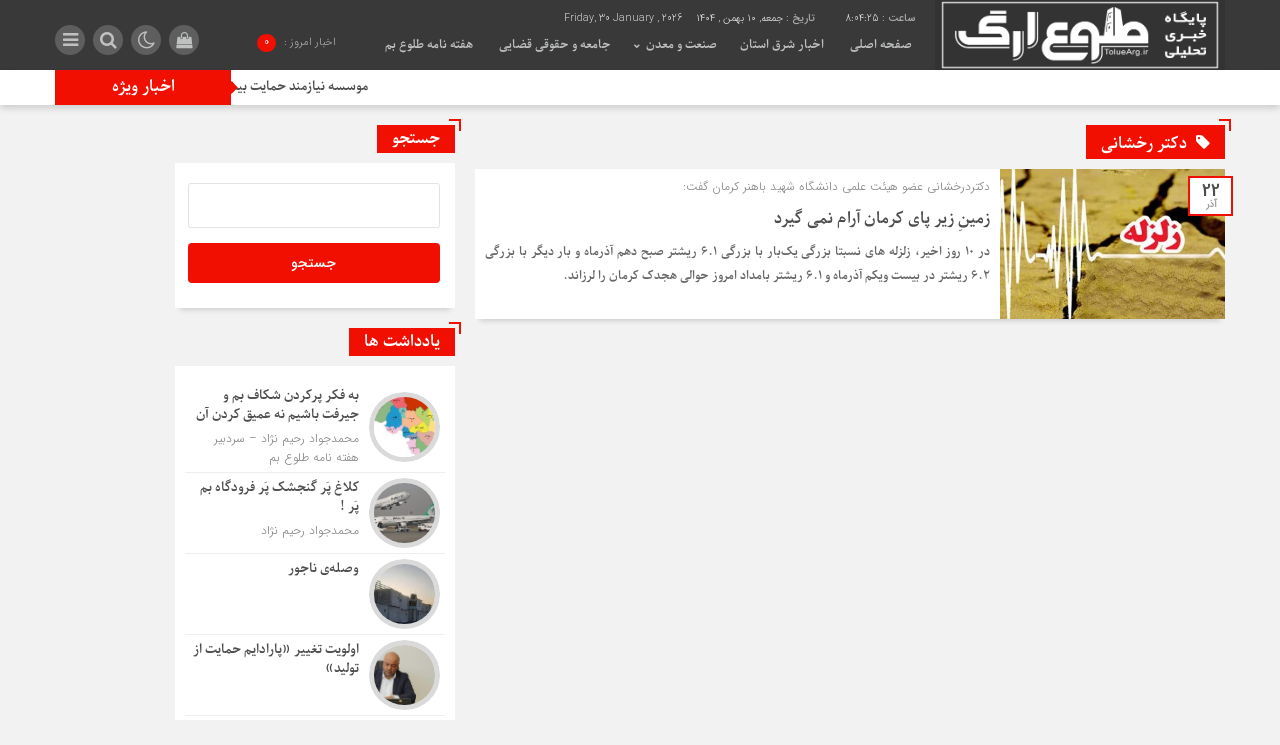

--- FILE ---
content_type: text/html; charset=UTF-8
request_url: https://toluearg.ir/tag/%D8%AF%DA%A9%D8%AA%D8%B1-%D8%B1%D8%AE%D8%B4%D8%A7%D9%86%DB%8C/
body_size: 13252
content:
<!DOCTYPE html>
<html dir="rtl" lang="fa-IR" dir="rtl">
<head>
    <title>بایگانی‌ها دکتر رخشانی - پایگاه خبری تحلیلی طلوع ارگ | پایگاه خبری تحلیلی طلوع ارگ</title>
<meta http-equiv="Content-Type" content="text/html; charset=utf-8" />
<meta http-equiv="Content-Language" content="fa">
<meta name="viewport" content="initial-scale=1.0, user-scalable=no, width=device-width">
<meta name="description" content="بروزترین مرجع اخبار شرق استان کرمان"/>
<link rel="shortcut icon" href="http://toluearg.ir/wp-content/themes/Nashrieh.2.2.0/img/favicon.png" />
<link href="https://toluearg.ir/wp-content/themes/Mellat_News/style.css" rel="stylesheet" type="text/css" />
<meta name='robots' content='index, follow, max-image-preview:large, max-snippet:-1, max-video-preview:-1' />
	<style>img:is([sizes="auto" i], [sizes^="auto," i]) { contain-intrinsic-size: 3000px 1500px }</style>
	
	<!-- This site is optimized with the Yoast SEO plugin v24.9 - https://yoast.com/wordpress/plugins/seo/ -->
	<link rel="canonical" href="https://toluearg.ir/tag/دکتر-رخشانی/" />
	<meta property="og:locale" content="fa_IR" />
	<meta property="og:type" content="article" />
	<meta property="og:title" content="بایگانی‌ها دکتر رخشانی - پایگاه خبری تحلیلی طلوع ارگ" />
	<meta property="og:url" content="https://toluearg.ir/tag/دکتر-رخشانی/" />
	<meta property="og:site_name" content="پایگاه خبری تحلیلی طلوع ارگ" />
	<meta name="twitter:card" content="summary_large_image" />
	<script type="application/ld+json" class="yoast-schema-graph">{"@context":"https://schema.org","@graph":[{"@type":"CollectionPage","@id":"https://toluearg.ir/tag/%d8%af%da%a9%d8%aa%d8%b1-%d8%b1%d8%ae%d8%b4%d8%a7%d9%86%db%8c/","url":"https://toluearg.ir/tag/%d8%af%da%a9%d8%aa%d8%b1-%d8%b1%d8%ae%d8%b4%d8%a7%d9%86%db%8c/","name":"بایگانی‌ها دکتر رخشانی - پایگاه خبری تحلیلی طلوع ارگ","isPartOf":{"@id":"https://toluearg.ir/#website"},"primaryImageOfPage":{"@id":"https://toluearg.ir/tag/%d8%af%da%a9%d8%aa%d8%b1-%d8%b1%d8%ae%d8%b4%d8%a7%d9%86%db%8c/#primaryimage"},"image":{"@id":"https://toluearg.ir/tag/%d8%af%da%a9%d8%aa%d8%b1-%d8%b1%d8%ae%d8%b4%d8%a7%d9%86%db%8c/#primaryimage"},"thumbnailUrl":"https://toluearg.ir/wp-content/uploads/2017/12/636439151825295240-500x333.jpg","breadcrumb":{"@id":"https://toluearg.ir/tag/%d8%af%da%a9%d8%aa%d8%b1-%d8%b1%d8%ae%d8%b4%d8%a7%d9%86%db%8c/#breadcrumb"},"inLanguage":"fa-IR"},{"@type":"ImageObject","inLanguage":"fa-IR","@id":"https://toluearg.ir/tag/%d8%af%da%a9%d8%aa%d8%b1-%d8%b1%d8%ae%d8%b4%d8%a7%d9%86%db%8c/#primaryimage","url":"https://toluearg.ir/wp-content/uploads/2017/12/636439151825295240-500x333.jpg","contentUrl":"https://toluearg.ir/wp-content/uploads/2017/12/636439151825295240-500x333.jpg","width":"500","height":"333"},{"@type":"BreadcrumbList","@id":"https://toluearg.ir/tag/%d8%af%da%a9%d8%aa%d8%b1-%d8%b1%d8%ae%d8%b4%d8%a7%d9%86%db%8c/#breadcrumb","itemListElement":[{"@type":"ListItem","position":1,"name":"خانه","item":"https://toluearg.ir/"},{"@type":"ListItem","position":2,"name":"دکتر رخشانی"}]},{"@type":"WebSite","@id":"https://toluearg.ir/#website","url":"https://toluearg.ir/","name":"پایگاه خبری تحلیلی طلوع ارگ","description":"بروزترین مرجع اخبار شرق استان کرمان","publisher":{"@id":"https://toluearg.ir/#/schema/person/a3bcb7ee9a36f48f9fae29b3aeaf8f9a"},"potentialAction":[{"@type":"SearchAction","target":{"@type":"EntryPoint","urlTemplate":"https://toluearg.ir/?s={search_term_string}"},"query-input":{"@type":"PropertyValueSpecification","valueRequired":true,"valueName":"search_term_string"}}],"inLanguage":"fa-IR"},{"@type":["Person","Organization"],"@id":"https://toluearg.ir/#/schema/person/a3bcb7ee9a36f48f9fae29b3aeaf8f9a","name":"پایگاه خبری طلوع ارگ","logo":{"@id":"https://toluearg.ir/#/schema/person/image/"}}]}</script>
	<!-- / Yoast SEO plugin. -->



<link rel="alternate" type="application/rss+xml" title="پایگاه خبری تحلیلی طلوع ارگ &raquo; دکتر رخشانی خوراک برچسب" href="https://toluearg.ir/tag/%d8%af%da%a9%d8%aa%d8%b1-%d8%b1%d8%ae%d8%b4%d8%a7%d9%86%db%8c/feed/" />
<style id='wp-emoji-styles-inline-css' type='text/css'>

	img.wp-smiley, img.emoji {
		display: inline !important;
		border: none !important;
		box-shadow: none !important;
		height: 1em !important;
		width: 1em !important;
		margin: 0 0.07em !important;
		vertical-align: -0.1em !important;
		background: none !important;
		padding: 0 !important;
	}
</style>
<link rel='stylesheet' id='wp-block-library-rtl-css' href='https://toluearg.ir/wp-includes/css/dist/block-library/style-rtl.min.css?ver=6.8.3' type='text/css' media='all' />
<style id='classic-theme-styles-inline-css' type='text/css'>
/*! This file is auto-generated */
.wp-block-button__link{color:#fff;background-color:#32373c;border-radius:9999px;box-shadow:none;text-decoration:none;padding:calc(.667em + 2px) calc(1.333em + 2px);font-size:1.125em}.wp-block-file__button{background:#32373c;color:#fff;text-decoration:none}
</style>
<style id='global-styles-inline-css' type='text/css'>
:root{--wp--preset--aspect-ratio--square: 1;--wp--preset--aspect-ratio--4-3: 4/3;--wp--preset--aspect-ratio--3-4: 3/4;--wp--preset--aspect-ratio--3-2: 3/2;--wp--preset--aspect-ratio--2-3: 2/3;--wp--preset--aspect-ratio--16-9: 16/9;--wp--preset--aspect-ratio--9-16: 9/16;--wp--preset--color--black: #000000;--wp--preset--color--cyan-bluish-gray: #abb8c3;--wp--preset--color--white: #ffffff;--wp--preset--color--pale-pink: #f78da7;--wp--preset--color--vivid-red: #cf2e2e;--wp--preset--color--luminous-vivid-orange: #ff6900;--wp--preset--color--luminous-vivid-amber: #fcb900;--wp--preset--color--light-green-cyan: #7bdcb5;--wp--preset--color--vivid-green-cyan: #00d084;--wp--preset--color--pale-cyan-blue: #8ed1fc;--wp--preset--color--vivid-cyan-blue: #0693e3;--wp--preset--color--vivid-purple: #9b51e0;--wp--preset--gradient--vivid-cyan-blue-to-vivid-purple: linear-gradient(135deg,rgba(6,147,227,1) 0%,rgb(155,81,224) 100%);--wp--preset--gradient--light-green-cyan-to-vivid-green-cyan: linear-gradient(135deg,rgb(122,220,180) 0%,rgb(0,208,130) 100%);--wp--preset--gradient--luminous-vivid-amber-to-luminous-vivid-orange: linear-gradient(135deg,rgba(252,185,0,1) 0%,rgba(255,105,0,1) 100%);--wp--preset--gradient--luminous-vivid-orange-to-vivid-red: linear-gradient(135deg,rgba(255,105,0,1) 0%,rgb(207,46,46) 100%);--wp--preset--gradient--very-light-gray-to-cyan-bluish-gray: linear-gradient(135deg,rgb(238,238,238) 0%,rgb(169,184,195) 100%);--wp--preset--gradient--cool-to-warm-spectrum: linear-gradient(135deg,rgb(74,234,220) 0%,rgb(151,120,209) 20%,rgb(207,42,186) 40%,rgb(238,44,130) 60%,rgb(251,105,98) 80%,rgb(254,248,76) 100%);--wp--preset--gradient--blush-light-purple: linear-gradient(135deg,rgb(255,206,236) 0%,rgb(152,150,240) 100%);--wp--preset--gradient--blush-bordeaux: linear-gradient(135deg,rgb(254,205,165) 0%,rgb(254,45,45) 50%,rgb(107,0,62) 100%);--wp--preset--gradient--luminous-dusk: linear-gradient(135deg,rgb(255,203,112) 0%,rgb(199,81,192) 50%,rgb(65,88,208) 100%);--wp--preset--gradient--pale-ocean: linear-gradient(135deg,rgb(255,245,203) 0%,rgb(182,227,212) 50%,rgb(51,167,181) 100%);--wp--preset--gradient--electric-grass: linear-gradient(135deg,rgb(202,248,128) 0%,rgb(113,206,126) 100%);--wp--preset--gradient--midnight: linear-gradient(135deg,rgb(2,3,129) 0%,rgb(40,116,252) 100%);--wp--preset--font-size--small: 13px;--wp--preset--font-size--medium: 20px;--wp--preset--font-size--large: 36px;--wp--preset--font-size--x-large: 42px;--wp--preset--spacing--20: 0.44rem;--wp--preset--spacing--30: 0.67rem;--wp--preset--spacing--40: 1rem;--wp--preset--spacing--50: 1.5rem;--wp--preset--spacing--60: 2.25rem;--wp--preset--spacing--70: 3.38rem;--wp--preset--spacing--80: 5.06rem;--wp--preset--shadow--natural: 6px 6px 9px rgba(0, 0, 0, 0.2);--wp--preset--shadow--deep: 12px 12px 50px rgba(0, 0, 0, 0.4);--wp--preset--shadow--sharp: 6px 6px 0px rgba(0, 0, 0, 0.2);--wp--preset--shadow--outlined: 6px 6px 0px -3px rgba(255, 255, 255, 1), 6px 6px rgba(0, 0, 0, 1);--wp--preset--shadow--crisp: 6px 6px 0px rgba(0, 0, 0, 1);}:where(.is-layout-flex){gap: 0.5em;}:where(.is-layout-grid){gap: 0.5em;}body .is-layout-flex{display: flex;}.is-layout-flex{flex-wrap: wrap;align-items: center;}.is-layout-flex > :is(*, div){margin: 0;}body .is-layout-grid{display: grid;}.is-layout-grid > :is(*, div){margin: 0;}:where(.wp-block-columns.is-layout-flex){gap: 2em;}:where(.wp-block-columns.is-layout-grid){gap: 2em;}:where(.wp-block-post-template.is-layout-flex){gap: 1.25em;}:where(.wp-block-post-template.is-layout-grid){gap: 1.25em;}.has-black-color{color: var(--wp--preset--color--black) !important;}.has-cyan-bluish-gray-color{color: var(--wp--preset--color--cyan-bluish-gray) !important;}.has-white-color{color: var(--wp--preset--color--white) !important;}.has-pale-pink-color{color: var(--wp--preset--color--pale-pink) !important;}.has-vivid-red-color{color: var(--wp--preset--color--vivid-red) !important;}.has-luminous-vivid-orange-color{color: var(--wp--preset--color--luminous-vivid-orange) !important;}.has-luminous-vivid-amber-color{color: var(--wp--preset--color--luminous-vivid-amber) !important;}.has-light-green-cyan-color{color: var(--wp--preset--color--light-green-cyan) !important;}.has-vivid-green-cyan-color{color: var(--wp--preset--color--vivid-green-cyan) !important;}.has-pale-cyan-blue-color{color: var(--wp--preset--color--pale-cyan-blue) !important;}.has-vivid-cyan-blue-color{color: var(--wp--preset--color--vivid-cyan-blue) !important;}.has-vivid-purple-color{color: var(--wp--preset--color--vivid-purple) !important;}.has-black-background-color{background-color: var(--wp--preset--color--black) !important;}.has-cyan-bluish-gray-background-color{background-color: var(--wp--preset--color--cyan-bluish-gray) !important;}.has-white-background-color{background-color: var(--wp--preset--color--white) !important;}.has-pale-pink-background-color{background-color: var(--wp--preset--color--pale-pink) !important;}.has-vivid-red-background-color{background-color: var(--wp--preset--color--vivid-red) !important;}.has-luminous-vivid-orange-background-color{background-color: var(--wp--preset--color--luminous-vivid-orange) !important;}.has-luminous-vivid-amber-background-color{background-color: var(--wp--preset--color--luminous-vivid-amber) !important;}.has-light-green-cyan-background-color{background-color: var(--wp--preset--color--light-green-cyan) !important;}.has-vivid-green-cyan-background-color{background-color: var(--wp--preset--color--vivid-green-cyan) !important;}.has-pale-cyan-blue-background-color{background-color: var(--wp--preset--color--pale-cyan-blue) !important;}.has-vivid-cyan-blue-background-color{background-color: var(--wp--preset--color--vivid-cyan-blue) !important;}.has-vivid-purple-background-color{background-color: var(--wp--preset--color--vivid-purple) !important;}.has-black-border-color{border-color: var(--wp--preset--color--black) !important;}.has-cyan-bluish-gray-border-color{border-color: var(--wp--preset--color--cyan-bluish-gray) !important;}.has-white-border-color{border-color: var(--wp--preset--color--white) !important;}.has-pale-pink-border-color{border-color: var(--wp--preset--color--pale-pink) !important;}.has-vivid-red-border-color{border-color: var(--wp--preset--color--vivid-red) !important;}.has-luminous-vivid-orange-border-color{border-color: var(--wp--preset--color--luminous-vivid-orange) !important;}.has-luminous-vivid-amber-border-color{border-color: var(--wp--preset--color--luminous-vivid-amber) !important;}.has-light-green-cyan-border-color{border-color: var(--wp--preset--color--light-green-cyan) !important;}.has-vivid-green-cyan-border-color{border-color: var(--wp--preset--color--vivid-green-cyan) !important;}.has-pale-cyan-blue-border-color{border-color: var(--wp--preset--color--pale-cyan-blue) !important;}.has-vivid-cyan-blue-border-color{border-color: var(--wp--preset--color--vivid-cyan-blue) !important;}.has-vivid-purple-border-color{border-color: var(--wp--preset--color--vivid-purple) !important;}.has-vivid-cyan-blue-to-vivid-purple-gradient-background{background: var(--wp--preset--gradient--vivid-cyan-blue-to-vivid-purple) !important;}.has-light-green-cyan-to-vivid-green-cyan-gradient-background{background: var(--wp--preset--gradient--light-green-cyan-to-vivid-green-cyan) !important;}.has-luminous-vivid-amber-to-luminous-vivid-orange-gradient-background{background: var(--wp--preset--gradient--luminous-vivid-amber-to-luminous-vivid-orange) !important;}.has-luminous-vivid-orange-to-vivid-red-gradient-background{background: var(--wp--preset--gradient--luminous-vivid-orange-to-vivid-red) !important;}.has-very-light-gray-to-cyan-bluish-gray-gradient-background{background: var(--wp--preset--gradient--very-light-gray-to-cyan-bluish-gray) !important;}.has-cool-to-warm-spectrum-gradient-background{background: var(--wp--preset--gradient--cool-to-warm-spectrum) !important;}.has-blush-light-purple-gradient-background{background: var(--wp--preset--gradient--blush-light-purple) !important;}.has-blush-bordeaux-gradient-background{background: var(--wp--preset--gradient--blush-bordeaux) !important;}.has-luminous-dusk-gradient-background{background: var(--wp--preset--gradient--luminous-dusk) !important;}.has-pale-ocean-gradient-background{background: var(--wp--preset--gradient--pale-ocean) !important;}.has-electric-grass-gradient-background{background: var(--wp--preset--gradient--electric-grass) !important;}.has-midnight-gradient-background{background: var(--wp--preset--gradient--midnight) !important;}.has-small-font-size{font-size: var(--wp--preset--font-size--small) !important;}.has-medium-font-size{font-size: var(--wp--preset--font-size--medium) !important;}.has-large-font-size{font-size: var(--wp--preset--font-size--large) !important;}.has-x-large-font-size{font-size: var(--wp--preset--font-size--x-large) !important;}
:where(.wp-block-post-template.is-layout-flex){gap: 1.25em;}:where(.wp-block-post-template.is-layout-grid){gap: 1.25em;}
:where(.wp-block-columns.is-layout-flex){gap: 2em;}:where(.wp-block-columns.is-layout-grid){gap: 2em;}
:root :where(.wp-block-pullquote){font-size: 1.5em;line-height: 1.6;}
</style>
<script type="text/javascript" src="https://toluearg.ir/wp-includes/js/jquery/jquery.min.js?ver=3.7.1" id="jquery-core-js"></script>
<script type="text/javascript" src="https://toluearg.ir/wp-includes/js/jquery/jquery-migrate.min.js?ver=3.4.1" id="jquery-migrate-js"></script>
<script type="text/javascript" id="simple-likes-public-js-js-extra">
/* <![CDATA[ */
var simpleLikes = {"ajaxurl":"https:\/\/toluearg.ir\/wp-admin\/admin-ajax.php","like":"\u067e\u0633\u0646\u062f\u06cc\u062f\u0645","unlike":"\u0646\u067e\u0633\u0646\u062f\u06cc\u062f\u0645"};
/* ]]> */
</script>
<script type="text/javascript" src="https://toluearg.ir/wp-content/themes/Mellat_News/js/simple-likes-public.js?ver=0.5" id="simple-likes-public-js-js"></script>
<link rel="https://api.w.org/" href="https://toluearg.ir/wp-json/" /><link rel="alternate" title="JSON" type="application/json" href="https://toluearg.ir/wp-json/wp/v2/tags/332" /><link rel="EditURI" type="application/rsd+xml" title="RSD" href="https://toluearg.ir/xmlrpc.php?rsd" />
<meta name="generator" content="WordPress 6.8.3" />
<meta name="generator" content="Redux 4.5.9" />		<script>
			document.documentElement.className = document.documentElement.className.replace('no-js', 'js');
		</script>
				<style>
			.no-js img.lazyload {
				display: none;
			}

			figure.wp-block-image img.lazyloading {
				min-width: 150px;
			}

						.lazyload, .lazyloading {
				opacity: 0;
			}

			.lazyloaded {
				opacity: 1;
				transition: opacity 400ms;
				transition-delay: 0ms;
			}

					</style>
		<!-- Analytics by WP Statistics - https://wp-statistics.com -->
 
<script type='text/javascript' src='https://toluearg.ir/wp-content/themes/Mellat_News/js/jquery.js'></script>
<meta name="generator" content="WP Rocket 3.20.1.2" data-wpr-features="wpr_preload_links wpr_desktop" /></head>						
 <body id="home">
<style>
.breaking{background:#FF8000 !important;}
body{background:#F2F2F2;}.add_to_cart .button,.mapbtn:hover,.big_header,.switch.tiny .switch-paddle::after,input[type="submit"],.main-top .polist .item .head .categorie::after, .main-top .polist .item .head .categorie::before,.main-top .polist .item .head .categorie::after, .main-top .polist .item .head .categorie::before,.main-top .polist .item,.main-top .polist .item .head .categorie,.main-top .polist .slick-arrow,.ap_editorial .det,.apnews.ne_four .polist .slick-arrow,.item:hover .datee,.archiv-t:hover .datee,.archiv-b:hover .datee,.right:hover .datee,.pic:hover .datee,.footer-top .social ul li a:hover,#mySidenav #icon-1,#mySidenav #icon-2,#mySidenav #icon-3,#mySidenav #icon-4,#mySidenav #icon-5,#mySidenav #icon-6,#mySidenav #icon-7,.comment-submit,.main_featured .ap_slider .slick-arrow,.main_camera .ap_slider .slick-arrow,.fot .tagcloud a:hover,.fot .tags-header,.main_videos .tit h4::after, .main_videos .tit h4::before,.main_videos .tit h4::after, .main_videos .tit h4::before,.main_videos .tit h4,.main_camera .tit h4::after, .main_camera .tit h4::before,.main_camera .tit h4::after, .main_camera .tit h4::before,.main_camera .tit h4,.pagination li a:hover,.pagination li.active a,.sidebar .ap_slider .slick-arrow,.boxx .tit h4::after, .boxx .tit h4::before,.boxx .tit h4::after, .boxx .tit h4::before,.boxx .tit h4,.go-top,div.tab-post strong.active::after, div.tab-post strong.active::before,div.tab-post strong.active::after, div.tab-post strong.active::before,div.tab-post strong.active,.ap_news .ap_slider .slick-arrow,#search-overlay #search-button,.ap-am b span,.marquee .t,.marquee .t::before,.sidebar-header h4,.sidebar-header h4::after, .sidebar-header h4::before,.sidebar-header h4::after, .sidebar-header h4::before,.timeline .polist .info-txt:hover .info-txt-icon::before,.woocommerce #respond input#submit, .woocommerce a.button, .woocommerce button.button, .woocommerce input.button,.most_v_active,.tab_ta ul li a.active_tab{background-color:#F00F00 !important;}
.fot .tagcloud a:hover::before,.fot .tags-header::before{border-color: transparent #F00F00 transparent transparent;}.ap_editorial .det::after{border-color: transparent transparent #F00F00 transparent;}
.timeline .polist .info-txt:hover .info-txt-icon,.thumbslider .slider-nav .slick-arrow:hover,.foot-top .footer-menu li::after,.foot-bottom .footer-menu li::after,.main_editors .postlist .item .det .au_name,.coauthor a,.popular-post .post-number,.boxx .item-shop:hover .cast,ul .blogroll li::before,ul.tabs-nav.auto-height li.current{color: #F00F00 !important;}
.datee,.wid-editors .list .item:hover .thumbnail img,.lg-outer .lg-thumb-item.active, .lg-outer .lg-thumb-item:hover,.ap_slider .item .det .met span.cat{border-color: #F00F00 !important;}
.id_night a:hover,ul.tabs-nav li.tab-link:hover,#popular-post .content li:hover a,#popular-post .content li:hover:before,.timeline .polist .info-txt:hover .info-txt-icon,.navbarh a:hover, .hednav:hover .dropnav,.mediaa:hover h2 a,.archiv-b .det h2:hover a,.archiv-t .det h2:hover a,.related h2:hover::before,.send_file:hover::before,.print:hover::before, .accordion:hover,.related h2:hover a,.post-link .short:hover b,.content blockquote::after,.news-save div:hover, .news-save a:hover,.heding h1:hover a,.ap-nav ul li ul li:hover,.foot-top .footer-menu li a:hover,.foot-bottom .footer-menu li a:hover,.main_videos .postlist .item:hover .det h2,.apnews.ne_one .polist .item .det h2 a:hover,.vertical-menu a:hover,.main_featured .ap_slider .item .thumbnail .det h2:hover a,.main_camera .ap_slider .item .thumbnail .det h2:hover a,.left .pic .det h2 a:hover,.right .det h2 a:hover,.boxx .item-shop h2:hover a,.boxx .aa .left .title .det h2:hover::before,.boxx .aa .left .title .det h2 a:hover,.boxx .aa .right .det h2 a:hover,.boxx .aa .left .pic .det h2 a:hover,.all-post li:hover::before,.wid-editors .list .item:hover .det h2,.all-post li:hover i,.apnews.ne_four .polist .item .det h2:hover a,.all-post li:hover a,.wid-editors .laste .item:hover .det h2,.apnews.ne_three .polist .item .det h2:hover a,.popular-post .item-post:hover a,.ap-nav ul ul li a:hover,.ap-nav ul li a:hover,.marquee-frame span a:hover,.thumbslider .postlist .item .det h2:hover a,.post-wrap ul li:hover a,.post-wrap ul li:hover i,.post-wrap ul li:hover::before,.links-cat ul li a:hover,.wpp-list li a:hover,.wpp-list li a:hover::before,.apnews.ne_map .polist .item .det h3:hover a{color: #DD0000 !important;}div.tab-post strong.active{color:#fff !important;}
.primary-nav  li.current-menu-item{border-bottom: 4px solid #F00F00 !important;}
.primary-nav li a,.ap-nav a{font-family:Parastoo !important;font-size:12px !important;color: !important;}.most_v,.marquee .t h3,.boxx .tit h4 span,.main_featured .tit h4,.main_camera .tit h4,.sidebar-header h4,div.tab-post strong,div.tab-post strong.active,.main_videos .tit h4,.boxx .tit strong{font-family:Parastoo !important;font-size: 16px !important;color: !important;font-weight:normal !important;}.archiv-b .det h2 a,.heding h1 a,.apnews.ne_four .polist .item .det h2,.main_videos .postlist .item:nth-child(1) .det h2,.apnews.ne_three .polist .item .det h2,.apnews.ne_one .polist .item .det h2 a,.archiv-t .det h2 a,.ap_news .ap_slider .item .det h2 a,.boxx .item-shop h2 a,.thumbslider .postlist .item .det h2,.boxx .aa .right .det h2 a,.main_camera .ap_slider .item .det h2 a,.main_featured .ap_slider .item .det h2 a,.boxx .ee .right .det h2 a,.boxx .ff .right .det h2 a{font-family:Parastoo !important;font-weight:normal !important;}.apnews.ne_map .polist .item .det h3,.related h2 a,.mediaa h2 a,.main_videos .postlist .item .det h2,.ap_editorial .det h2,.boxx .aa .left .pic .det h2 a,.main_editors .postlist .item .det h2,.boxx .ee .left .pic .det h2 a,.boxx .ff .left .pic .det h2 a,.main-top .polist .item .head h2 a,.boxx .aa .left .title .det h2 a{font-family:BMitra !important;font-weight:normal !important;}.sidebar .ap_slider .item .det h2,.timeline .polist .info-txt h2,.popular-post .post-right h2 a,.post-wrap ul li a,.marquee-frame span a,.thumbslider .slider-nav .navlist .item h2,.wid-editors .laste .item .det h2,.wid-editors .list .item .det h2{font-family:Parastoo !important;font-weight:normal !important;}.det p,.content blockquote p,.content p,.lead,.content ul li,.content ol li{font-family:Parastoo !important;font-weight:normal !important;}</style>
<script> jQuery(document).ready(function($){ var nav = $('.ap_header .inn'); $(window).scroll(function() { if ($(this).scrollTop() > 125) {  nav.addClass("fixmenu");  } else {  nav.removeClass("fixmenu");  } }); });</script><div data-rocket-location-hash="0162d48a5f6596d92f30f02c8e1437a2" id="ap_root">
<div data-rocket-location-hash="c432c118641ef96253a122cb9477267e" class="ap_header">
<div data-rocket-location-hash="4f415a2e5798fcf6e1fa0691dffa5d56" class="container-max inn">
<div class="header_right">
<div class="ap_logo">
      <a href="https://toluearg.ir">
          <img data-src="https://toluearg.ir/wp-content/uploads/2021/04/19.png" alt="پایگاه خبری تحلیلی طلوع ارگ" src="[data-uri]" class="lazyload" style="--smush-placeholder-width: 2560px; --smush-placeholder-aspect-ratio: 2560/646;">
           </a>
</div>
</div>
<div class="ap-nav">
<div class="ap_time">
<script type="text/javascript">
function startTime()
{
var today=new Date();
var h=today.getHours();
var m=today.getMinutes();
var s=today.getSeconds();
// add a zero in front of numbers<10
m=checkTime(m);
s=checkTime(s);
document.getElementById('clock').innerHTML=h+":"+m+":"+s;
t=setTimeout('startTime()',500);
}
function checkTime(i)
{
if (i<10)
  {
  i="0" + i;
  }
return i;
}
</script>
<b><span id="clock"> <script type="text/javascript">startTime()</script></span></b><b><b>تاریخ :</b> جمعه, ۱۰ بهمن , ۱۴۰۴</b>
<b> Friday, 30 January , 2026</b></div>
<div class="menu"><div class="menu-%d9%85%d9%86%d9%88%db%8c-%d8%a7%d8%b5%d9%84%db%8c-container"><ul id="menu-%d9%85%d9%86%d9%88%db%8c-%d8%a7%d8%b5%d9%84%db%8c" class="menu"><li id="menu-item-10032" class="menu-item menu-item-type-custom menu-item-object-custom menu-item-home menu-item-10032"><a href="https://toluearg.ir/">صفحه اصلی</a></li>
<li id="menu-item-11385" class="menu-item menu-item-type-taxonomy menu-item-object-category menu-item-11385"><a href="https://toluearg.ir/category/%d8%a7%d8%ae%d8%a8%d8%a7%d8%b1-%d8%b4%d8%b1%d9%82-%d8%a7%d8%b3%d8%aa%d8%a7%d9%86/">اخبار شرق استان</a></li>
<li id="menu-item-13066" class="menu-item menu-item-type-taxonomy menu-item-object-category menu-item-has-children menu-item-13066"><a href="https://toluearg.ir/category/%d8%a7%d9%82%d8%aa%d8%b5%d8%a7%d8%af%db%8c/">صنعت و معدن</a>
<ul class="sub-menu">
	<li id="menu-item-13068" class="menu-item menu-item-type-taxonomy menu-item-object-category menu-item-13068"><a href="https://toluearg.ir/category/%d9%85%d9%86%d8%b7%d9%82%d9%87-%d9%88%db%8c%da%98%d9%87-%d8%a7%d9%82%d8%aa%d8%b5%d8%a7%d8%af%db%8c-%d8%a7%d8%b1%da%af-%d8%ac%d8%af%db%8c%d8%af/">منطقه ویژه اقتصادی ارگ جدید</a></li>
	<li id="menu-item-13067" class="menu-item menu-item-type-taxonomy menu-item-object-category menu-item-13067"><a href="https://toluearg.ir/category/%d9%85%d8%ac%d8%aa%d9%85%d8%b9-%d9%85%d8%b9%d8%af%d9%86%db%8c-%d9%88-%d9%81%d8%b1%d8%a2%d9%88%d8%b1%db%8c-%d8%ae%d8%a7%d9%86-%d8%ae%d8%a7%d8%aa%d9%88%d9%86/">مجتمع معدنی و فرآوری خان خاتون</a></li>
	<li id="menu-item-14863" class="menu-item menu-item-type-taxonomy menu-item-object-category menu-item-14863"><a href="https://toluearg.ir/category/%d9%85%d8%ac%d8%aa%d9%85%d8%b9-%d9%85%d8%b3-%d8%af%d8%b1%d9%87-%d8%a2%d9%84%d9%88/">مجتمع مس دره آلو</a></li>
</ul>
</li>
<li id="menu-item-15714" class="menu-item menu-item-type-taxonomy menu-item-object-category menu-item-15714"><a href="https://toluearg.ir/category/%d8%ac%d8%a7%d9%85%d8%b9%d9%87-%d9%88-%d8%ad%d9%82%d9%88%d9%82%db%8c-%d9%82%d8%b6%d8%a7%db%8c%db%8c/">جامعه و حقوقی قضایی</a></li>
<li id="menu-item-14369" class="menu-item menu-item-type-taxonomy menu-item-object-category menu-item-14369"><a href="https://toluearg.ir/category/%d9%87%d9%81%d8%aa%d9%87-%d9%86%d8%a7%d9%85%d9%87-%d8%b7%d9%84%d9%88%d8%b9-%d8%a8%d9%85/">هفته نامه طلوع بم</a></li>
</ul></div></div>
</div>
<div class="ap-search">
<div class="menu-bottom"><span class="fa fa-bars navbar-c-toggle menu-show" style="float:right" ></span></div>
<div class="ap-am">
<b>اخبار امروز : <span> 0</span></b></div>                        							  

<button onclick="myFunction()" class="dropbtn"></button><i id="search-btn" class="fa fa-search"></i><div class="custom-control custom-switch">
<input type="checkbox" class="custom-control-input" id="darkSwitch">
<label class="custom-control-label" for="darkSwitch"></label>
</div>
<script>!function(){var t,e=document.getElementById("darkSwitch");if(e){t=null!==localStorage.getItem("darkSwitch")&&"dark"===localStorage.getItem("darkSwitch"),(e.checked=t)?document.body.setAttribute("data-theme","dark"):document.body.removeAttribute("data-theme"),e.addEventListener("change",function(t){e.checked?(document.body.setAttribute("data-theme","dark"),localStorage.setItem("darkSwitch","dark")):(document.body.removeAttribute("data-theme"),localStorage.removeItem("darkSwitch"))})}}();</script>
 
 <a class="cartt"></a> 
</div>
</div>
 <div data-rocket-location-hash="7011f6f9d8e934b515a3457a5a423d24" class="dropdown">
  <div id="myDropdown" class="dropdown-content">
  <ul>
  <div data-rocket-location-hash="ad0d0d9caad992a98cde7a0ed92e0e39" class="container">
      <div class="vertical-menu">
       <div data-rocket-location-hash="1915e5c7969d14d2145e7e3942061425" class="menu-%d9%85%d9%86%d9%88-%d8%a7%d8%b5%d9%84%db%8c-container"><ul id="menu-%d9%85%d9%86%d9%88-%d8%a7%d8%b5%d9%84%db%8c" class="menu"><li id="menu-item-5214" class="menu-item menu-item-type-custom menu-item-object-custom menu-item-home menu-item-5214"><a href="http://toluearg.ir/">صفحه اصلی</a></li>
<li id="menu-item-662" class="menu-item menu-item-type-taxonomy menu-item-object-category menu-item-662"><a href="https://toluearg.ir/category/%d8%a7%d8%ae%d8%a8%d8%a7%d8%b1-%d8%a7%d8%b3%d8%aa%d8%a7%d9%86-%da%a9%d8%b1%d9%85%d8%a7%d9%86/">اخبار استان کرمان</a></li>
<li id="menu-item-7112" class="menu-item menu-item-type-taxonomy menu-item-object-category menu-item-7112"><a href="https://toluearg.ir/category/%d8%a7%d8%ae%d8%a8%d8%a7%d8%b1-%d8%b4%d8%b1%d9%82-%d8%a7%d8%b3%d8%aa%d8%a7%d9%86/">اخبار شرق استان</a></li>
<li id="menu-item-664" class="menu-item menu-item-type-taxonomy menu-item-object-category menu-item-664"><a href="https://toluearg.ir/category/%d8%a7%d9%82%d8%aa%d8%b5%d8%a7%d8%af%db%8c/">صنعت و معدن</a></li>
<li id="menu-item-667" class="menu-item menu-item-type-taxonomy menu-item-object-category menu-item-667"><a href="https://toluearg.ir/category/%d9%81%d8%b1%d9%87%d9%86%da%af%db%8c/">فرهنگی</a></li>
<li id="menu-item-669" class="menu-item menu-item-type-taxonomy menu-item-object-category menu-item-669"><a href="https://toluearg.ir/category/%da%a9%d8%b4%d8%a7%d9%88%d8%b1%d8%b2%db%8c/">کشاورزی</a></li>
<li id="menu-item-670" class="menu-item menu-item-type-taxonomy menu-item-object-category menu-item-670"><a href="https://toluearg.ir/category/%da%af%d8%b1%d8%af%d8%b4%da%af%d8%b1%db%8c/">گردشگری</a></li>
<li id="menu-item-671" class="menu-item menu-item-type-taxonomy menu-item-object-category menu-item-671"><a href="https://toluearg.ir/category/%d9%88%d8%b1%d8%b2%d8%b4%db%8c/">ورزشی</a></li>
<li id="menu-item-13076" class="menu-item menu-item-type-taxonomy menu-item-object-category menu-item-13076"><a href="https://toluearg.ir/category/%d8%a8%d9%87%d8%af%d8%a7%d8%b4%d8%aa/">بهداشت</a></li>
<li id="menu-item-13077" class="menu-item menu-item-type-taxonomy menu-item-object-category menu-item-13077"><a href="https://toluearg.ir/category/%d8%ad%d9%88%d8%a7%d8%af%d8%ab/">حوادث</a></li>
<li id="menu-item-13078" class="menu-item menu-item-type-taxonomy menu-item-object-category menu-item-13078"><a href="https://toluearg.ir/category/%db%8c%d8%a7%d8%af%d8%af%d8%a7%d8%b4%d8%aa/">یادداشت</a></li>
</ul></div>      </div>
  </div></ul>
  </div>
</div> 
<div data-rocket-location-hash="14612154f54a4f59acb8bccfdadb7a58" class="marquee">
<div data-rocket-location-hash="86e7759ebf0c59d073be9e2ac56e107d" class="container">
<div class="t"><h3>اخبار ویژه</h3></div>
<div class="mframe">
<div class="marquee-frame" data-direction='right' dir="ltr">
<p>
  <img src="">
<span><a href="https://toluearg.ir/%d9%85%d9%88%d8%b3%d8%b3%d9%87-%d9%86%db%8c%d8%a7%d8%b2%d9%85%d9%86%d8%af-%d8%ad%d9%85%d8%a7%db%8c%d8%aa-%d8%a8%db%8c%d8%b4%d8%aa%d8%b1-%d8%a7%d8%b2-%d8%b3%d9%88%db%8c-%d9%85%d8%b3%d8%a6%d9%88%d9%84/" title="موسسه نیازمند حمایت بیشتر از سوی مسئولین بروات و خیّران است">موسسه نیازمند حمایت بیشتر از سوی مسئولین بروات و خیّران است</a></span>
 <img src="">
<span><a href="https://toluearg.ir/%d8%a7%d8%aa%d8%b5%d8%a7%d9%84-%db%b8%db%b2-%d8%af%d8%b1%d8%b5%d8%af-%d8%b1%d9%88%d8%b3%d8%aa%d8%a7%d9%87%d8%a7%db%8c-%d8%b4%d8%b1%d9%82-%da%a9%d8%b1%d9%85%d8%a7%d9%86-%d8%a8%d9%87-%d8%b4%d8%a8%da%a9/" title="اتصال ۸۲ درصد روستاهای شرق کرمان به شبکه ملی اطلاعات">اتصال ۸۲ درصد روستاهای شرق کرمان به شبکه ملی اطلاعات</a></span>
 <img src="">
<span><a href="https://toluearg.ir/%d8%a2%d9%85%d8%a7%d8%b1-%d8%aa%d9%81%d8%b5%db%8c%d9%84%db%8c-%d8%a7%d8%b2-%d8%b9%d9%85%d9%84%da%a9%d8%b1%d8%af-%db%b1%db%b0-%d9%85%d8%a7%d9%87%d9%87-%da%af%d9%85%d8%b1%da%a9-%d8%a8%d9%85/" title="آمار تفصیلی از عملکرد ۱۰ ماهه گمرک بم">آمار تفصیلی از عملکرد ۱۰ ماهه گمرک بم</a></span>
 <img src="">
<span><a href="https://toluearg.ir/%d8%a7%d9%86%d8%b3%d8%af%d8%a7%d8%af-%d8%b1%d8%a7%d9%87%d9%87%d8%a7%db%8c-%d8%b1%d9%88%d8%b3%d8%aa%d8%a7%db%8c%db%8c-%d8%af%d8%b1-%d8%a8%d8%b1%d8%ae%db%8c-%d9%85%d9%86%d8%a7%d8%b7%d9%82/" title="انسداد راه‌های روستایی در برخی مناطق کوهستانی استان کرمان/ پرهیز از سفرهای غیرضروری">انسداد راه‌های روستایی در برخی مناطق کوهستانی استان کرمان/ پرهیز از سفرهای غیرضروری</a></span>
 <img src="">
<span><a href="https://toluearg.ir/%d8%af%d8%a7%d8%af%d8%b3%d8%aa%d8%a7%d9%86-%da%a9%d8%b1%d9%85%d8%a7%d9%86-%db%b7%db%b5-%d8%af%d8%b1%d8%b5%d8%af-%d8%a7%d8%b2-%d8%a7%d9%81%d8%b1%d8%a7%d8%af-%da%a9%d9%85%d8%b3%d9%86/" title="دادستان کرمان: ۷۵ درصد از افراد کم‌سن‌ و سال در حوادث اخیر کرمان با قرار وثیقه آزاد شدند">دادستان کرمان: ۷۵ درصد از افراد کم‌سن‌ و سال در حوادث اخیر کرمان با قرار وثیقه آزاد شدند</a></span>
 </p>
</div>
</div></div></div>
</div>
<div data-rocket-location-hash="6f7ba375f1c0643add712881fa2d534e" class="menu-hidden menu-show" id="menu-risponsive">
<div class="menu-%d9%85%d9%86%d9%88-%d8%a7%d8%b5%d9%84%db%8c-container"><ul id="menu-%d9%85%d9%86%d9%88-%d8%a7%d8%b5%d9%84%db%8c-1" class="menu"><li class="menu-item menu-item-type-custom menu-item-object-custom menu-item-home menu-item-5214"><a href="http://toluearg.ir/">صفحه اصلی</a></li>
<li class="menu-item menu-item-type-taxonomy menu-item-object-category menu-item-662"><a href="https://toluearg.ir/category/%d8%a7%d8%ae%d8%a8%d8%a7%d8%b1-%d8%a7%d8%b3%d8%aa%d8%a7%d9%86-%da%a9%d8%b1%d9%85%d8%a7%d9%86/">اخبار استان کرمان</a></li>
<li class="menu-item menu-item-type-taxonomy menu-item-object-category menu-item-7112"><a href="https://toluearg.ir/category/%d8%a7%d8%ae%d8%a8%d8%a7%d8%b1-%d8%b4%d8%b1%d9%82-%d8%a7%d8%b3%d8%aa%d8%a7%d9%86/">اخبار شرق استان</a></li>
<li class="menu-item menu-item-type-taxonomy menu-item-object-category menu-item-664"><a href="https://toluearg.ir/category/%d8%a7%d9%82%d8%aa%d8%b5%d8%a7%d8%af%db%8c/">صنعت و معدن</a></li>
<li class="menu-item menu-item-type-taxonomy menu-item-object-category menu-item-667"><a href="https://toluearg.ir/category/%d9%81%d8%b1%d9%87%d9%86%da%af%db%8c/">فرهنگی</a></li>
<li class="menu-item menu-item-type-taxonomy menu-item-object-category menu-item-669"><a href="https://toluearg.ir/category/%da%a9%d8%b4%d8%a7%d9%88%d8%b1%d8%b2%db%8c/">کشاورزی</a></li>
<li class="menu-item menu-item-type-taxonomy menu-item-object-category menu-item-670"><a href="https://toluearg.ir/category/%da%af%d8%b1%d8%af%d8%b4%da%af%d8%b1%db%8c/">گردشگری</a></li>
<li class="menu-item menu-item-type-taxonomy menu-item-object-category menu-item-671"><a href="https://toluearg.ir/category/%d9%88%d8%b1%d8%b2%d8%b4%db%8c/">ورزشی</a></li>
<li class="menu-item menu-item-type-taxonomy menu-item-object-category menu-item-13076"><a href="https://toluearg.ir/category/%d8%a8%d9%87%d8%af%d8%a7%d8%b4%d8%aa/">بهداشت</a></li>
<li class="menu-item menu-item-type-taxonomy menu-item-object-category menu-item-13077"><a href="https://toluearg.ir/category/%d8%ad%d9%88%d8%a7%d8%af%d8%ab/">حوادث</a></li>
<li class="menu-item menu-item-type-taxonomy menu-item-object-category menu-item-13078"><a href="https://toluearg.ir/category/%db%8c%d8%a7%d8%af%d8%af%d8%a7%d8%b4%d8%aa/">یادداشت</a></li>
</ul></div></div>
<div class="nav-lin"></div><div data-rocket-location-hash="21a241324e962dcc8c17599f6f10f46c" class="ap_main">
<div data-rocket-location-hash="ebbb31a22351b7cf8009f8ed3d0f6180" class="container inn">
<div class="ap_news">
<div data-rocket-location-hash="c8d22d481ecd76c1c7f983df4686388e" class="clearfix"></div>
<div class="boxx">
<div class="tit">
<h4><span><i class="fa fa-tag" aria-hidden="true"></i> دکتر رخشانی</span></h4>
</div>
 <section class="apnews ne_three">
<div class="polist clearfix">
<div class="item clearfix">
<div class="datee"><span>22</span><b>آذر</b></div><div class="thumbnail">
<a href="https://toluearg.ir/%d8%b2%d9%85%db%8c%d9%86%d9%90-%d8%b2%db%8c%d8%b1-%d9%be%d8%a7%db%8c-%da%a9%d8%b1%d9%85%d8%a7%d9%86-%d8%a2%d8%b1%d8%a7%d9%85-%d9%86%d9%85%db%8c-%da%af%db%8c%d8%b1%d8%af/"><img data-src="https://toluearg.ir/wp-content/uploads/2017/12/636439151825295240-500x333.jpg" alt="زمینِ زیر پای کرمان آرام نمی گیرد" src="[data-uri]" class="lazyload" style="--smush-placeholder-width: 500px; --smush-placeholder-aspect-ratio: 500/333;"></a>
</div>
<div class="det">
<div class="met">
<span class="cat">دکتردرخشانی عضو هیئت علمی دانشگاه شهید باهنر کرمان گفت:</span> </div>
<h2><a href="https://toluearg.ir/%d8%b2%d9%85%db%8c%d9%86%d9%90-%d8%b2%db%8c%d8%b1-%d9%be%d8%a7%db%8c-%da%a9%d8%b1%d9%85%d8%a7%d9%86-%d8%a2%d8%b1%d8%a7%d9%85-%d9%86%d9%85%db%8c-%da%af%db%8c%d8%b1%d8%af/" title="زمینِ زیر پای کرمان آرام نمی گیرد">زمینِ زیر پای کرمان آرام نمی گیرد</a></h2>
<p><p>در ۱۰ روز اخیر، زلزله های نسبتا بزرگی یک‌بار با بزرگی ۶.۱ ریشتر صبح دهم آذرماه و بار دیگر با بزرگی ۶.۲ ریشتر در بیست ویکم آذرماه و ۶.۱ ریشتر بامداد امروز حوالی هجدک کرمان را لرزاند.</p>
 </p>
</div>
</div>
</div>
</section>   </div>
</div>
<div class="co-aside sidebar"><div class="sidebar-box"><div class="sidebar-header"><h4>جستجو</h4><b></b></div><div class="sidebar-content"><div class="post-wrap"><form id="searchform" class="searchform" role="search" method="get" action="https://toluearg.ir">
<input id="s" name="s" type="text">
<input id="searchsubmit" value="جستجو" type="submit">
</form>
</div></div></div><div class="sidebar-box"><div class="sidebar-header"><h4>یادداشت ها</h4><b></b></div><div class="sidebar-content"><div class="post-wrap"><div class="widget wid-editors">
<div class="list">
<div class="item clearfix">
<div class="thumbnail">
<a href="https://toluearg.ir/%d8%a8%d9%87-%d9%81%da%a9%d8%b1-%d9%be%d8%b1%da%a9%d8%b1%d8%af%d9%86-%d8%b4%da%a9%d8%a7%d9%81-%d8%a8%d9%85-%d9%88-%d8%ac%db%8c%d8%b1%d9%81%d8%aa-%d8%a8%d8%a7%d8%b4%db%8c%d9%85-%d9%86%d9%87-%d8%b9/"><img data-src="https://toluearg.ir/wp-content/uploads/2025/02/3249898-185x125.jpg" alt="به فکر پرکردن شکاف بم و جیرفت باشیم نه عمیق کردن آن" src="[data-uri]" class="lazyload" style="--smush-placeholder-width: 185px; --smush-placeholder-aspect-ratio: 185/125;"></a>
</div>
<div class="det">
<h2>به فکر پرکردن شکاف بم و جیرفت باشیم نه عمیق کردن آن</h2>
<div class="au_name">محمدجواد رحیم نژاد – سردبیر هفته نامه طلوع بم</div></div>
<a class="link" href="https://toluearg.ir/%d8%a8%d9%87-%d9%81%da%a9%d8%b1-%d9%be%d8%b1%da%a9%d8%b1%d8%af%d9%86-%d8%b4%da%a9%d8%a7%d9%81-%d8%a8%d9%85-%d9%88-%d8%ac%db%8c%d8%b1%d9%81%d8%aa-%d8%a8%d8%a7%d8%b4%db%8c%d9%85-%d9%86%d9%87-%d8%b9/" title="به فکر پرکردن شکاف بم و جیرفت باشیم نه عمیق کردن آن"></a>
</div>
<div class="item clearfix">
<div class="thumbnail">
<a href="https://toluearg.ir/%da%a9%d9%84%d8%a7%d8%ba-%d9%be%d9%8e%d8%b1-%da%af%d9%86%d8%ac%d8%b4%da%a9-%d9%be%d9%8e%d8%b1-%d9%81%d8%b1%d9%88%d8%af%da%af%d8%a7%d9%87-%d8%a8%d9%85-%d9%be%d9%8e%d8%b1/"><img data-src="https://toluearg.ir/wp-content/uploads/2025/01/هواپیما-185x125.jpg" alt="کلاغ پَر گنجشک پَر فرودگاه بم پَر !" src="[data-uri]" class="lazyload" style="--smush-placeholder-width: 185px; --smush-placeholder-aspect-ratio: 185/125;"></a>
</div>
<div class="det">
<h2>کلاغ پَر گنجشک پَر فرودگاه بم پَر !</h2>
<div class="au_name">محمدجواد رحیم نژاد</div></div>
<a class="link" href="https://toluearg.ir/%da%a9%d9%84%d8%a7%d8%ba-%d9%be%d9%8e%d8%b1-%da%af%d9%86%d8%ac%d8%b4%da%a9-%d9%be%d9%8e%d8%b1-%d9%81%d8%b1%d9%88%d8%af%da%af%d8%a7%d9%87-%d8%a8%d9%85-%d9%be%d9%8e%d8%b1/" title="کلاغ پَر گنجشک پَر فرودگاه بم پَر !"></a>
</div>
<div class="item clearfix">
<div class="thumbnail">
<a href="https://toluearg.ir/%d9%88%d8%b5%d9%84%d9%87%db%8c-%d9%86%d8%a7%d8%ac%d9%88%d8%b1/"><img data-src="https://toluearg.ir/wp-content/uploads/2023/11/photo_۲۰۲۳-۰۹-۲۷_۱۰-۳۱-۰۵-185x125.jpg" alt="وصله‌ی ناجور" src="[data-uri]" class="lazyload" style="--smush-placeholder-width: 185px; --smush-placeholder-aspect-ratio: 185/125;"></a>
</div>
<div class="det">
<h2>وصله‌ی ناجور</h2>
</div>
<a class="link" href="https://toluearg.ir/%d9%88%d8%b5%d9%84%d9%87%db%8c-%d9%86%d8%a7%d8%ac%d9%88%d8%b1/" title="وصله‌ی ناجور"></a>
</div>
<div class="item clearfix">
<div class="thumbnail">
<a href="https://toluearg.ir/%d8%a7%d9%88%d9%84%d9%88%db%8c%d8%aa-%d8%aa%d8%ba%db%8c%db%8c%d8%b1-%d9%be%d8%a7%d8%b1%d8%a7%d8%af%d8%a7%db%8c%d9%85-%d8%ad%d9%85%d8%a7%db%8c%d8%aa-%d8%a7%d8%b2-%d8%aa%d9%88%d9%84%db%8c%d8%af/"><img data-src="https://toluearg.ir/wp-content/uploads/2023/06/42ac5428-ae57-4352-93d3-5f178fa5cbd2-185x125.jpg" alt="اولویت تغییر «پارادایم حمایت از تولید»" src="[data-uri]" class="lazyload" style="--smush-placeholder-width: 185px; --smush-placeholder-aspect-ratio: 185/125;"></a>
</div>
<div class="det">
<h2>اولویت تغییر «پارادایم حمایت از تولید»</h2>
</div>
<a class="link" href="https://toluearg.ir/%d8%a7%d9%88%d9%84%d9%88%db%8c%d8%aa-%d8%aa%d8%ba%db%8c%db%8c%d8%b1-%d9%be%d8%a7%d8%b1%d8%a7%d8%af%d8%a7%db%8c%d9%85-%d8%ad%d9%85%d8%a7%db%8c%d8%aa-%d8%a7%d8%b2-%d8%aa%d9%88%d9%84%db%8c%d8%af/" title="اولویت تغییر «پارادایم حمایت از تولید»"></a>
</div>
<div class="item clearfix">
<div class="thumbnail">
<a href="https://toluearg.ir/%da%a9%d8%a7%d8%b4%d8%aa-%da%af%d9%88%d9%86%d9%87%d9%87%d8%a7%db%8c-%d9%85%d8%aa%d9%86%d9%88%d8%b9%d9%90-%d8%a8%d9%88%d9%85%db%8c%d8%9b-%d8%b1%d8%a7%d9%87%db%8c-%d8%a8%d8%b1%d8%a7%db%8c/"><img data-src="https://toluearg.ir/wp-content/uploads/2023/02/Untitled-1-185x125.jpg" alt="کاشت گونه‌های متنوعِ بومی؛ راهی برای پایداری منابع و فضای سبز" src="[data-uri]" class="lazyload" style="--smush-placeholder-width: 185px; --smush-placeholder-aspect-ratio: 185/125;"></a>
</div>
<div class="det">
<h2>کاشت گونه‌های متنوعِ بومی؛ راهی برای پایداری منابع و فضای سبز</h2>
</div>
<a class="link" href="https://toluearg.ir/%da%a9%d8%a7%d8%b4%d8%aa-%da%af%d9%88%d9%86%d9%87%d9%87%d8%a7%db%8c-%d9%85%d8%aa%d9%86%d9%88%d8%b9%d9%90-%d8%a8%d9%88%d9%85%db%8c%d8%9b-%d8%b1%d8%a7%d9%87%db%8c-%d8%a8%d8%b1%d8%a7%db%8c/" title="کاشت گونه‌های متنوعِ بومی؛ راهی برای پایداری منابع و فضای سبز"></a>
</div>
</div></div>
</div></div></div></div>
<div class="co-ads sidebar"></div>
</div><!----------container--------->
</div>
<div class="clearfix"></div>
<div data-rocket-location-hash="aa7b6720acef5d8b2201dbf5dfc78655" class="foot-top"><div data-rocket-location-hash="f9357140ee36883ea6064de5d7279a99" class="container"><ul class="footer-menu"><div class="menu-%d8%a8%d8%a7%d9%84%d8%a7-container"><ul id="menu-%d8%a8%d8%a7%d9%84%d8%a7" class="menu"><li id="menu-item-7121" class="menu-item menu-item-type-taxonomy menu-item-object-category menu-item-7121"><a href="https://toluearg.ir/category/%d8%a7%d8%ae%d8%a8%d8%a7%d8%b1-%d8%b4%d8%b1%d9%82-%d8%a7%d8%b3%d8%aa%d8%a7%d9%86/">اخبار شرق استان کرمان</a></li>
<li id="menu-item-13069" class="menu-item menu-item-type-taxonomy menu-item-object-category menu-item-13069"><a href="https://toluearg.ir/category/%d9%87%d9%81%d8%aa%d9%87-%d9%86%d8%a7%d9%85%d9%87-%d8%b7%d9%84%d9%88%d8%b9-%d8%a8%d9%85/">هفته نامه طلوع بم</a></li>
<li id="menu-item-13070" class="menu-item menu-item-type-taxonomy menu-item-object-category menu-item-13070"><a href="https://toluearg.ir/category/%d9%88%d8%b1%d8%b2%d8%b4%db%8c/">ورزشی</a></li>
<li id="menu-item-13071" class="menu-item menu-item-type-taxonomy menu-item-object-category menu-item-13071"><a href="https://toluearg.ir/category/%d8%b3%db%8c%d8%a7%d8%b3%db%8c/">سیاسی</a></li>
</ul></div></ul></div></div>
<div data-rocket-location-hash="736f8a41efafdc00acf2931eb83f3b3e" class="foot-bottom"><div data-rocket-location-hash="d41813fee4980beb3a7eacb7c0b429fa" class="container"><ul class="footer-menu"></ul></div></div>
<div data-rocket-location-hash="01babe992715ca15104ea44ffd6d8d66" class="fot"><div class="container"></div> </div>
<footer data-rocket-location-hash="1887b2c2fa48c6b81658e7e57d0d496d" class="ap-footer clearfix">
<div class="container">
<div class="footer-top">
<div class="footer-right">
<div class="wid widget_text clearfix" id="text-2"><div class="textwidget">
<p></p>
<p><a target="_blank" href="" title="پایگاه خبری تحلیلی طلوع ارگ">تمامی حقوق مادی و معنوی این سایت متعلق به سایت طلوع ارگ است و استفاده از مطالب آن با ذکر منبع بلامانع است.</a></p>
</div>
</div></div>
<div class="footer-left">
<div class="social">
<ul>
<li><a class="tooltip tooltip-top" data-iro="اینستاگرام" href="https://www.instagram.com/toluearg/"><i class="fa fa-instagram"></i></a></li><li><a class="tooltip tooltip-top" data-iro="تلگرام" href="https://t.me/joinchat/B6mD8TvYQDoA0hA7tE3jcQ"><i class="fa fa-paper-plane"></i></a></li>		
</ul>
</div></div></div></div>
</footer>
</div>
<div data-rocket-location-hash="2178cd9bc1e4198892f985b29561e17f" id="search-overlay" class="block">
<div data-rocket-location-hash="1fedf9b6a148e062da9ce7e18add9019" class="centered">
<div id='search-box'>
<i id="close-btn" class="fa fa-times"></i>
<form method="get" action="https://toluearg.ir" id="search-form">
<input id='search-text' name='s' placeholder='جستجو کن ...' type='text' />
<button id='search-button' type='submit'>
<span>جستجو</span>
</button>
</form>
</div>
</div>
</div>
<script>
	$("#IranMap .province path").click(function() {
		
		
		if($(this).attr("data-active")!= "active"){
		var ajaxUrl = "https://toluearg.ir/wp-admin/admin-ajax.php";	
		var cityid;
		var city = $(this).attr("class");
		
			cityid = $(this).attr("cityid"); 
			
		$(".city-posts .posts").addClass("disable");
		$(".city-posts .more").addClass("disable");
		$(".city-posts h2").addClass("disable");
		$.post(ajaxUrl, {
            action:"map_post_ajax",
            ppp: 4,
			cat: cityid
        }).success(function(posts){
		$(".city-posts .posts").removeClass("disable");
		$(".city-posts .more").removeClass("disable");
		$(".city-posts h2").removeClass("disable");
            $(".city-posts").empty();
            $(".city-posts").append(posts);
			
        });
		
		}
	});

</script><a href="#" class="go-top"><i class="fa fa-arrow-up"></i></a>
<script type='text/javascript' src='https://toluearg.ir/wp-content/themes/Mellat_News/js/jquery.min.js'></script>
<script type='text/javascript' src='https://toluearg.ir/wp-content/themes/Mellat_News/js/slick.min.js'></script>
<script type='text/javascript' src='https://toluearg.ir/wp-content/themes/Mellat_News/js/marquee.min.js'></script>
<script type='text/javascript' src='https://toluearg.ir/wp-content/themes/Mellat_News/js/main.js'></script>
<script>jQuery(document).ready(function(){

});</script>
<style>#header{
   margin: 0 auto;
}</style>
<script>$(document).ready(function() { $('.ap_news,.co-aside,.co-ads').theiaStickySidebar({ additionalMarginTop: 30 }); });</script><style>
form .form-row .required { visibility: visible; }
</style>
<script type="speculationrules">
{"prefetch":[{"source":"document","where":{"and":[{"href_matches":"\/*"},{"not":{"href_matches":["\/wp-*.php","\/wp-admin\/*","\/wp-content\/uploads\/*","\/wp-content\/*","\/wp-content\/plugins\/*","\/wp-content\/themes\/Mellat_News\/*","\/*\\?(.+)"]}},{"not":{"selector_matches":"a[rel~=\"nofollow\"]"}},{"not":{"selector_matches":".no-prefetch, .no-prefetch a"}}]},"eagerness":"conservative"}]}
</script>
<script type="text/javascript" id="rocket-browser-checker-js-after">
/* <![CDATA[ */
"use strict";var _createClass=function(){function defineProperties(target,props){for(var i=0;i<props.length;i++){var descriptor=props[i];descriptor.enumerable=descriptor.enumerable||!1,descriptor.configurable=!0,"value"in descriptor&&(descriptor.writable=!0),Object.defineProperty(target,descriptor.key,descriptor)}}return function(Constructor,protoProps,staticProps){return protoProps&&defineProperties(Constructor.prototype,protoProps),staticProps&&defineProperties(Constructor,staticProps),Constructor}}();function _classCallCheck(instance,Constructor){if(!(instance instanceof Constructor))throw new TypeError("Cannot call a class as a function")}var RocketBrowserCompatibilityChecker=function(){function RocketBrowserCompatibilityChecker(options){_classCallCheck(this,RocketBrowserCompatibilityChecker),this.passiveSupported=!1,this._checkPassiveOption(this),this.options=!!this.passiveSupported&&options}return _createClass(RocketBrowserCompatibilityChecker,[{key:"_checkPassiveOption",value:function(self){try{var options={get passive(){return!(self.passiveSupported=!0)}};window.addEventListener("test",null,options),window.removeEventListener("test",null,options)}catch(err){self.passiveSupported=!1}}},{key:"initRequestIdleCallback",value:function(){!1 in window&&(window.requestIdleCallback=function(cb){var start=Date.now();return setTimeout(function(){cb({didTimeout:!1,timeRemaining:function(){return Math.max(0,50-(Date.now()-start))}})},1)}),!1 in window&&(window.cancelIdleCallback=function(id){return clearTimeout(id)})}},{key:"isDataSaverModeOn",value:function(){return"connection"in navigator&&!0===navigator.connection.saveData}},{key:"supportsLinkPrefetch",value:function(){var elem=document.createElement("link");return elem.relList&&elem.relList.supports&&elem.relList.supports("prefetch")&&window.IntersectionObserver&&"isIntersecting"in IntersectionObserverEntry.prototype}},{key:"isSlowConnection",value:function(){return"connection"in navigator&&"effectiveType"in navigator.connection&&("2g"===navigator.connection.effectiveType||"slow-2g"===navigator.connection.effectiveType)}}]),RocketBrowserCompatibilityChecker}();
/* ]]> */
</script>
<script type="text/javascript" id="rocket-preload-links-js-extra">
/* <![CDATA[ */
var RocketPreloadLinksConfig = {"excludeUris":"\/(?:.+\/)?feed(?:\/(?:.+\/?)?)?$|\/(?:.+\/)?embed\/|\/(index.php\/)?(.*)wp-json(\/.*|$)|\/refer\/|\/go\/|\/recommend\/|\/recommends\/","usesTrailingSlash":"1","imageExt":"jpg|jpeg|gif|png|tiff|bmp|webp|avif|pdf|doc|docx|xls|xlsx|php","fileExt":"jpg|jpeg|gif|png|tiff|bmp|webp|avif|pdf|doc|docx|xls|xlsx|php|html|htm","siteUrl":"https:\/\/toluearg.ir","onHoverDelay":"100","rateThrottle":"3"};
/* ]]> */
</script>
<script type="text/javascript" id="rocket-preload-links-js-after">
/* <![CDATA[ */
(function() {
"use strict";var r="function"==typeof Symbol&&"symbol"==typeof Symbol.iterator?function(e){return typeof e}:function(e){return e&&"function"==typeof Symbol&&e.constructor===Symbol&&e!==Symbol.prototype?"symbol":typeof e},e=function(){function i(e,t){for(var n=0;n<t.length;n++){var i=t[n];i.enumerable=i.enumerable||!1,i.configurable=!0,"value"in i&&(i.writable=!0),Object.defineProperty(e,i.key,i)}}return function(e,t,n){return t&&i(e.prototype,t),n&&i(e,n),e}}();function i(e,t){if(!(e instanceof t))throw new TypeError("Cannot call a class as a function")}var t=function(){function n(e,t){i(this,n),this.browser=e,this.config=t,this.options=this.browser.options,this.prefetched=new Set,this.eventTime=null,this.threshold=1111,this.numOnHover=0}return e(n,[{key:"init",value:function(){!this.browser.supportsLinkPrefetch()||this.browser.isDataSaverModeOn()||this.browser.isSlowConnection()||(this.regex={excludeUris:RegExp(this.config.excludeUris,"i"),images:RegExp(".("+this.config.imageExt+")$","i"),fileExt:RegExp(".("+this.config.fileExt+")$","i")},this._initListeners(this))}},{key:"_initListeners",value:function(e){-1<this.config.onHoverDelay&&document.addEventListener("mouseover",e.listener.bind(e),e.listenerOptions),document.addEventListener("mousedown",e.listener.bind(e),e.listenerOptions),document.addEventListener("touchstart",e.listener.bind(e),e.listenerOptions)}},{key:"listener",value:function(e){var t=e.target.closest("a"),n=this._prepareUrl(t);if(null!==n)switch(e.type){case"mousedown":case"touchstart":this._addPrefetchLink(n);break;case"mouseover":this._earlyPrefetch(t,n,"mouseout")}}},{key:"_earlyPrefetch",value:function(t,e,n){var i=this,r=setTimeout(function(){if(r=null,0===i.numOnHover)setTimeout(function(){return i.numOnHover=0},1e3);else if(i.numOnHover>i.config.rateThrottle)return;i.numOnHover++,i._addPrefetchLink(e)},this.config.onHoverDelay);t.addEventListener(n,function e(){t.removeEventListener(n,e,{passive:!0}),null!==r&&(clearTimeout(r),r=null)},{passive:!0})}},{key:"_addPrefetchLink",value:function(i){return this.prefetched.add(i.href),new Promise(function(e,t){var n=document.createElement("link");n.rel="prefetch",n.href=i.href,n.onload=e,n.onerror=t,document.head.appendChild(n)}).catch(function(){})}},{key:"_prepareUrl",value:function(e){if(null===e||"object"!==(void 0===e?"undefined":r(e))||!1 in e||-1===["http:","https:"].indexOf(e.protocol))return null;var t=e.href.substring(0,this.config.siteUrl.length),n=this._getPathname(e.href,t),i={original:e.href,protocol:e.protocol,origin:t,pathname:n,href:t+n};return this._isLinkOk(i)?i:null}},{key:"_getPathname",value:function(e,t){var n=t?e.substring(this.config.siteUrl.length):e;return n.startsWith("/")||(n="/"+n),this._shouldAddTrailingSlash(n)?n+"/":n}},{key:"_shouldAddTrailingSlash",value:function(e){return this.config.usesTrailingSlash&&!e.endsWith("/")&&!this.regex.fileExt.test(e)}},{key:"_isLinkOk",value:function(e){return null!==e&&"object"===(void 0===e?"undefined":r(e))&&(!this.prefetched.has(e.href)&&e.origin===this.config.siteUrl&&-1===e.href.indexOf("?")&&-1===e.href.indexOf("#")&&!this.regex.excludeUris.test(e.href)&&!this.regex.images.test(e.href))}}],[{key:"run",value:function(){"undefined"!=typeof RocketPreloadLinksConfig&&new n(new RocketBrowserCompatibilityChecker({capture:!0,passive:!0}),RocketPreloadLinksConfig).init()}}]),n}();t.run();
}());
/* ]]> */
</script>
<script type="text/javascript" id="wp-statistics-tracker-js-extra">
/* <![CDATA[ */
var WP_Statistics_Tracker_Object = {"requestUrl":"https:\/\/toluearg.ir\/wp-json\/wp-statistics\/v2","ajaxUrl":"https:\/\/toluearg.ir\/wp-admin\/admin-ajax.php","hitParams":{"wp_statistics_hit":1,"source_type":"post_tag","source_id":332,"search_query":"","signature":"97686cb1004f75b31c373ebcea759f19","endpoint":"hit"},"onlineParams":{"wp_statistics_hit":1,"source_type":"post_tag","source_id":332,"search_query":"","signature":"97686cb1004f75b31c373ebcea759f19","endpoint":"online"},"option":{"userOnline":"1","dntEnabled":false,"bypassAdBlockers":false,"consentIntegration":{"name":null,"status":[]},"isPreview":false,"trackAnonymously":false,"isWpConsentApiActive":false,"consentLevel":"functional"},"jsCheckTime":"60000","isLegacyEventLoaded":"","customEventAjaxUrl":"https:\/\/toluearg.ir\/wp-admin\/admin-ajax.php?action=wp_statistics_custom_event&nonce=81ce52f7f2"};
/* ]]> */
</script>
<script type="text/javascript" src="https://toluearg.ir/wp-content/plugins/wp-statistics/assets/js/tracker.js?ver=14.15.6" id="wp-statistics-tracker-js"></script>
<script type="text/javascript" src="https://toluearg.ir/wp-content/plugins/wp-smush-pro/app/assets/js/smush-lazy-load.min.js?ver=3.18.0" id="smush-lazy-load-js"></script>
<script>var rocket_beacon_data = {"ajax_url":"https:\/\/toluearg.ir\/wp-admin\/admin-ajax.php","nonce":"00465e2149","url":"https:\/\/toluearg.ir\/tag\/%D8%AF%DA%A9%D8%AA%D8%B1-%D8%B1%D8%AE%D8%B4%D8%A7%D9%86%DB%8C","is_mobile":false,"width_threshold":1600,"height_threshold":700,"delay":500,"debug":null,"status":{"atf":true,"lrc":true,"preconnect_external_domain":true},"elements":"img, video, picture, p, main, div, li, svg, section, header, span","lrc_threshold":1800,"preconnect_external_domain_elements":["link","script","iframe"],"preconnect_external_domain_exclusions":["static.cloudflareinsights.com","rel=\"profile\"","rel=\"preconnect\"","rel=\"dns-prefetch\"","rel=\"icon\""]}</script><script data-name="wpr-wpr-beacon" src='https://toluearg.ir/wp-content/plugins/wp-rocket/assets/js/wpr-beacon.min.js' async></script></body>
</html><div id="div_eRasanehTrustseal_79355"></div>
<script src="https://trustseal.e-rasaneh.ir/trustseal.js"></script>
<script>eRasaneh_Trustseal(79355, true);</script>
<!-- This website is like a Rocket, isn't it? Performance optimized by WP Rocket. Learn more: https://wp-rocket.me -->

--- FILE ---
content_type: application/javascript; charset=UTF-8
request_url: https://toluearg.ir/wp-content/themes/Mellat_News/js/marquee.min.js
body_size: 1407
content:
/**
 * jQuery.marquee - scrolling text like old marquee element
 * @author Aamir Afridi - aamirafridi(at)gmail(dot)com / http://aamirafridi.com/jquery/jquery-marquee-plugin
 */
;(function(d){d.fn.marquee=function(w){return this.each(function(){var a=d.extend({},d.fn.marquee.defaults,w),b=d(this),c,k,p,q,h,l=3,x="animation-play-state",e=!1,B=function(a,b,c){for(var d=["webkit","moz","MS","o",""],e=0;e<d.length;e++)d[e]||(b=b.toLowerCase()),a.addEventListener(d[e]+b,c,!1)},E=function(a){var b=[],c;for(c in a)a.hasOwnProperty(c)&&b.push(c+":"+a[c]);b.push();return"{"+b.join(",")+"}"},g={pause:function(){e&&a.allowCss3Support?c.css(x,"paused"):d.fn.pause&&c.pause();b.data("runningStatus",
"paused");b.trigger("paused")},resume:function(){e&&a.allowCss3Support?c.css(x,"running"):d.fn.resume&&c.resume();b.data("runningStatus","resumed");b.trigger("resumed")},toggle:function(){g["resumed"==b.data("runningStatus")?"pause":"resume"]()},destroy:function(){clearTimeout(b.timer);b.css("visibility","hidden").html(b.find(".js-marquee:first"));setTimeout(function(){b.css("visibility","visible")},0)}};if("string"===typeof w)d.isFunction(g[w])&&(c||(c=b.find(".js-marquee-wrapper")),!0===b.data("css3AnimationIsSupported")&&
(e=!0),g[w]());else{var r;d.each(a,function(c,d){r=b.attr("data-"+c);if("undefined"!==typeof r){switch(r){case "true":r=!0;break;case "false":r=!1}a[c]=r}});a.duration=a.speed||a.duration;q="up"==a.direction||"down"==a.direction;a.gap=a.duplicated?a.gap:0;b.wrapInner('<div class="js-marquee"></div>');var f=b.find(".js-marquee").css({"margin-right":a.gap,"float":"left"});a.duplicated&&f.clone(!0).appendTo(b);b.wrapInner('<div style="width:100000px" class="js-marquee-wrapper"></div>');c=b.find(".js-marquee-wrapper");
if(q){var m=b.height();c.removeAttr("style");b.height(m);b.find(".js-marquee").css({"float":"none","margin-bottom":a.gap,"margin-right":0});a.duplicated&&b.find(".js-marquee:last").css({"margin-bottom":0});var s=b.find(".js-marquee:first").height()+a.gap;a.duration*=(parseInt(s,10)+parseInt(m,10))/parseInt(m,10)}else h=b.find(".js-marquee:first").width()+a.gap,k=b.width(),a.duration*=(parseInt(h,10)+parseInt(k,10))/parseInt(k,10);a.duplicated&&(a.duration/=2);if(a.allowCss3Support){var f=document.body||
document.createElement("div"),n="marqueeAnimation-"+Math.floor(1E7*Math.random()),z=["Webkit","Moz","O","ms","Khtml"],A="animation",t="",u="";f.style.animation&&(u="@keyframes "+n+" ",e=!0);if(!1===e)for(var y=0;y<z.length;y++)if(void 0!==f.style[z[y]+"AnimationName"]){f="-"+z[y].toLowerCase()+"-";A=f+A;x=f+x;u="@"+f+"keyframes "+n+" ";e=!0;break}e&&(t=n+" "+a.duration/1E3+"s "+a.delayBeforeStart/1E3+"s infinite "+a.css3easing,b.data("css3AnimationIsSupported",!0))}var C=function(){c.css("margin-top",
"up"==a.direction?m+"px":"-"+s+"px")},D=function(){c.css("margin-left","left"==a.direction?k+"px":"-"+h+"px")};a.duplicated?(q?c.css("margin-top","up"==a.direction?m:"-"+(2*s-a.gap)+"px"):c.css("margin-left","left"==a.direction?k+"px":"-"+(2*h-a.gap)+"px"),l=1):q?C():D();var v=function(){a.duplicated&&(1===l?(a._originalDuration=a.duration,a.duration=q?"up"==a.direction?a.duration+m/(s/a.duration):2*a.duration:"left"==a.direction?a.duration+k/(h/a.duration):2*a.duration,t&&(t=n+" "+a.duration/1E3+
"s "+a.delayBeforeStart/1E3+"s "+a.css3easing),l++):2===l&&(a.duration=a._originalDuration,t&&(n+="0",u=d.trim(u)+"0 ",t=n+" "+a.duration/1E3+"s 0s infinite "+a.css3easing),l++));q?a.duplicated?(2<l&&c.css("margin-top","up"==a.direction?0:"-"+s+"px"),p={"margin-top":"up"==a.direction?"-"+s+"px":0}):(C(),p={"margin-top":"up"==a.direction?"-"+c.height()+"px":m+"px"}):a.duplicated?(2<l&&c.css("margin-left","left"==a.direction?0:"-"+h+"px"),p={"margin-left":"left"==a.direction?"-"+h+"px":0}):(D(),p={"margin-left":"left"==
a.direction?"-"+h+"px":k+"px"});b.trigger("beforeStarting");if(e){c.css(A,t);var f=u+" { 100%  "+E(p)+"}",g=d("style");0!==g.length?g.filter(":last").append(f):d("head").append("<style>"+f+"</style>");B(c[0],"AnimationIteration",function(){b.trigger("finished")});B(c[0],"AnimationEnd",function(){v();b.trigger("finished")})}else c.animate(p,a.duration,a.easing,function(){b.trigger("finished");a.pauseOnCycle?b.timer=setTimeout(v,a.delayBeforeStart):v()});b.data("runningStatus","resumed")};b.bind("pause",
g.pause);b.bind("resume",g.resume);a.pauseOnHover&&b.bind("mouseenter mouseleave",g.toggle);e&&a.allowCss3Support?v():b.timer=setTimeout(v,a.delayBeforeStart)}})};d.fn.marquee.defaults={allowCss3Support:!0,css3easing:"linear",easing:"linear",delayBeforeStart:1E3,direction:"left",duplicated:!1,duration:5E3,gap:20,pauseOnCycle:!1,pauseOnHover:!1}})(jQuery);
